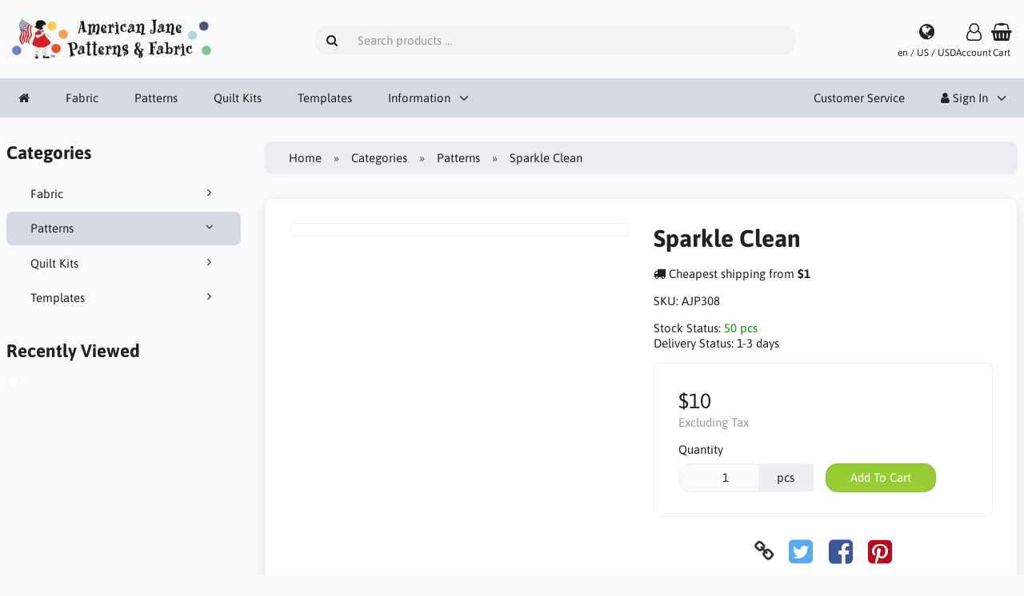

--- FILE ---
content_type: text/html; charset=UTF-8
request_url: https://americanjane.com/patterns-c-3/sparkle-clean-p-845
body_size: 6598
content:
<!DOCTYPE html>
<html lang="en" dir="ltr">
<head>
<title>Patterns | Sparkle Clean | American Jane</title>
<meta charset="UTF-8" />
<meta name="viewport" content="width=device-width, initial-scale=1">
<link rel="manifest" href="https://americanjane.com/manifest.json" />
<link rel="icon" href="https://americanjane.com/images/favicons/favicon.ico?_=1700279946" type="image/x-icon" sizes="32x32 48x48 64x64 96x96" />
<link rel="icon" href="https://americanjane.com/images/favicons/favicon-128x128.png?_=1700277761" type="image/png" sizes="128x128" />
<link rel="icon" href="https://americanjane.com/images/favicons/favicon-192x192.png?_=1700277772" type="image/png" sizes="192x192" />
<link rel="icon" href="https://americanjane.com/images/favicons/favicon-256x256.png?_=1700277327" type="image/png" sizes="256x256" />
<link rel="canonical" href="https://americanjane.com/patterns-c-3/sparkle-clean-p-845" />
<meta property="og:image" content="https://americanjane.com/images/products/845-sparkle-clean-1.jpg?_=1704656588"/>
<script type="application/ld+json">{"@context":"http://schema.org/","@type":"Product","productID":845,"sku":"AJP308","gtin14":"","mpn":"","name":"Sparkle Clean","image":"https://americanjane.com/images/products/845-sparkle-clean-1.jpg","description":"Crystal white sheets flowing on the clothes line caressed by the breeze, kissed by the sun, imbued with the scent of sunshine. Finished size 72  x 72","offers":{"@type":"Offer","priceCurrency":"USD","price":10,"priceValidUntil":null,"itemCondition":"https://schema.org/NewCondition","availability":"https://schema.org/InStock","url":"https://americanjane.com/patterns-c-3/sparkle-clean-p-845?category_id=3&product_id=845"}}</script>
<script>var _env = {"platform":{"path":"/","url":"https://americanjane.com/"},"session":{"id":"f9gs2qcl8dl1oksr68ovvc1n3i","language_code":"en","country_code":"US","currency_code":"USD"},"template":{"url":"https://americanjane.com/includes/templates/default.catalog/","settings":{"sidebar_parallax_effect":"1","compact_category_tree":"0","cookie_acceptance":"1"}},"customer":{"id":null,"name":null,"email":null}}, config = _env;</script>

<!-- Google Tag Manager -->
<script>(function(w,d,s,l,i){w[l]=w[l]||[];w[l].push({'gtm.start':
new Date().getTime(),event:'gtm.js'});var f=d.getElementsByTagName(s)[0],
j=d.createElement(s),dl=l!='dataLayer'?'&l='+l:'';j.async=true;j.src=
'https://www.googletagmanager.com/gtm.js?id='+i+dl;f.parentNode.insertBefore(j,f);
})(window,document,'script','dataLayer','GTM-KNQN2J7N');</script>
<!-- End Google Tag Manager -->
<link rel="stylesheet" href="https://americanjane.com/includes/templates/default.catalog/css/variables.css?_=1688616636" />
<link rel="stylesheet" href="https://americanjane.com/includes/templates/default.catalog/css/framework.css?_=1688616636" />
<link rel="stylesheet" href="https://americanjane.com/includes/templates/default.catalog/css/app.css?_=1700955270" />
<link rel="stylesheet" href="https://americanjane.com/ext/fontawesome/font-awesome.min.css?_=1688616636" />
<link rel="stylesheet" href="https://americanjane.com/ext/featherlight/featherlight.min.css?_=1688616636" />
</head>
<body>
<!-- Google Tag Manager (noscript) -->
<noscript><iframe src="https://www.googletagmanager.com/ns.html?id=GTM-KNQN2J7N"
height="0" width="0" style="display:none;visibility:hidden"></iframe></noscript>
<!-- End Google Tag Manager (noscript) -->
<div id="page-container">

    
    <nav id="site-menu">
      <div class="fourteen-forty">
        <div class="navbar navbar-sticky">

  <div class="navbar-header">
    <a class="logotype" href="https://americanjane.com/">
      <img src="https://americanjane.com/images/logotype.png" alt="American Jane" title="American Jane" />
    </a>

    <form name="search_form" method="get" enctype="application/x-www-form-urlencoded" accept-charset="UTF-8" action="https://americanjane.com/search" class="navbar-search">      <div class="input-group">
  <span class="input-group-icon"><i class="fa fa-search fa-fw"></i></span>
  <input class="form-control" type="search" name="query" value="" data-type="search" placeholder="Search products &hellip;" />
</div>    </form>

    <a class="regional-setting text-center" href="https://americanjane.com/regional_settings?redirect_url=https%3A%2F%2Famericanjane.com%2Fpatterns-c-3%2Fsparkle-clean-p-845%3Fcategory_id%3D3%26product_id%3D845#box-regional-settings" data-toggle="lightbox" data-seamless="true">
      <div class="navbar-icon"><i class="fa fa-globe"></i></div>
      <small class="hidden-xs">en / US / USD</small>
    </a>

        <a class="account text-center" href="https://americanjane.com/edit_account">
      <div class="navbar-icon"><i class="fa fa-user-o"></i></div>
      <small class="hidden-xs">Account</small>
    </a>
    
    <a id="cart" class="text-center" href="https://americanjane.com/checkout">
  <!--<img class="image" src="/includes/templates/default.catalog/images/cart.svg" alt="" />-->
  <div class="navbar-icon"><i class="fa fa-shopping-basket"></i></div>
  <small class="hidden-xs">Cart</small>
  <div class="badge quantity"></div>
</a>
    <button type="button" class="btn btn-default navbar-toggler hidden-md hidden-lg hidden-xl hidden-xxl" data-toggle="offcanvas" data-target="#offcanvas">
      <span class="icon-bar"></span>
      <span class="icon-bar"></span>
      <span class="icon-bar"></span>
    </button>
  </div>

  <div id="offcanvas" class="offcanvas">
    <div class="offcanvas-header">
      <div class="offcanvas-title">American Jane</div>
      <button type="button" class="btn btn-default" data-toggle="dismiss"><i class="fa fa-times"></i></button>
    </div>

    <div class="offcanvas-body">
      <ul class="navbar-nav">

        <li class="nav-item">
          <a class="nav-link" href="https://americanjane.com/"><i class="fa fa-home hidden-xs hidden-sm"></i> <span class="hidden-md hidden-lg hidden-xl hidden-xxl">Home</span></a>
        </li>

                            <li class="nav-item" style="float:left;"><a class="nav-link" href="https://americanjane.com/fabric-c-1/">Fabric</a></li>
                      <li class="nav-item" style="float:left;"><a class="nav-link" href="https://americanjane.com/patterns-c-3/">Patterns</a></li>
                      <li class="nav-item" style="float:left;"><a class="nav-link" href="https://americanjane.com/quilt-kits-c-23/">Quilt Kits</a></li>
                      <li class="nav-item" style="float:left;"><a class="nav-link" href="https://americanjane.com/templates-c-24/">Templates</a></li>
                  
        
                <li class="nav-item information dropdown">
          <a class="nav-link" href="#" data-toggle="dropdown" class="dropdown-toggle">Information</a>
          <ul class="dropdown-menu">
                        <li class="nav-item"><a class="nav-link" href="https://americanjane.com/about-us-i-3">About Us</a></li>
                        <li class="nav-item"><a class="nav-link" href="https://americanjane.com/classic-website-i-2">Classic Website</a></li>
                        <li class="nav-item"><a class="nav-link" href="https://americanjane.com/pattern-updates-i-4">Pattern Updates</a></li>
                      </ul>
        </li>
              </ul>

      <ul class="navbar-nav">

        <li class="nav-item customer-service">
          <a class="nav-link" href="https://americanjane.com/customer-service">Customer Service</a>
        </li>

                <li class="nav-item account dropdown">
          <a class="nav-link" href="#" data-toggle="dropdown" class="dropdown-toggle"><i class="fa fa-user"></i> Sign In</a>
          <ul class="dropdown-menu dropdown-menu-end">
                          <li class="nav-item">
                <form name="login_form" method="post" enctype="application/x-www-form-urlencoded" accept-charset="UTF-8" action="https://americanjane.com/login" class="navbar-form">                  <input type="hidden" name="redirect_url" value="https://americanjane.com/patterns-c-3/sparkle-clean-p-845?category_id=3&amp;product_id=845" />
                  <div class="form-group">
                    <div class="input-group">
  <span class="input-group-text"><i class="fa fa-envelope-o fa-fw"></i></span>
  <input class="form-control" type="email" name="email" value="" data-type="email" required placeholder="Email Address" /></div>                  </div>

                  <div class="form-group">
                    <div class="input-group">
  <span class="input-group-text"><i class="fa fa-key fa-fw"></i></span>
  <input class="form-control" type="password" name="password" value="" data-type="password" placeholder="Password" /></div>                  </div>

                  <div class="form-group">
                    <div class="checkbox text-start">
                      <label><input class="form-check" type="checkbox" name="remember_me" value="1"  /> Remember Me</label>
                    </div>
                  </div>

                  <div class="btn-group btn-block">
                    <button class="btn btn-default" type="submit" name="login" value="Sign In">Sign In</button>                  </div>
                </form>
              </li>
              <li class="nav-item text-center">
                <a class="nav-link" href="https://americanjane.com/create_account">New customers click here</a>
              </li>

              <li class="nav-item text-center">
                <a class="nav-link" href="https://americanjane.com/reset_password">Lost your password?</a>
              </li>
                      </ul>
        </li>
        
      </ul>
    </div>
  </div>
</div>      </div>
    </nav>

    <div id="content-wrapper">
      <div class="fourteen-forty">
  <div class="layout row">
    <div class="hidden-xs hidden-sm col-md-3">
      <div id="sidebar">
      

<section id="box-category-tree" class="box">
  <div class="card-header">
    <h2 class="card-title">Categories</h2>
  </div>

  <div class="card-body">
    <ul class="nav nav-stacked nav-pills">
      <li class="category-1">
  <a href="https://americanjane.com/fabric-c-1/"><i class="fa fa-angle-right fa-fw float-end"></i> Fabric</a>
</li>
<li class="category-3 opened active">
  <a href="https://americanjane.com/patterns-c-3/"><i class="fa fa-angle-down fa-fw float-end"></i> Patterns</a>
</li>
<li class="category-23">
  <a href="https://americanjane.com/quilt-kits-c-23/"><i class="fa fa-angle-right fa-fw float-end"></i> Quilt Kits</a>
</li>
<li class="category-24">
  <a href="https://americanjane.com/templates-c-24/"><i class="fa fa-angle-right fa-fw float-end"></i> Templates</a>
</li>
    </ul>
  </div>
</section>


      <section id="box-recently-viewed-products" class="hidden-xs">
  <div class="card-header">
    <h2 class="card-title">Recently Viewed</h2>
  </div>

  <div class="card-body">
    <div class="listing">
            <a class="link" href="https://americanjane.com/patterns-c-3/sparkle-clean-p-845" title="Sparkle Clean">
        <img class="img-thumbnail" src="https://americanjane.com/cache/94/94d51eda8a6075b3e8da3e38ba1b603e4b51c27a_160x160_fwb.jpg?_=1707171265" srcset="https://americanjane.com/cache/94/94d51eda8a6075b3e8da3e38ba1b603e4b51c27a_160x160_fwb.jpg?_=1707171265 1x, https://americanjane.com/cache/94/94d51eda8a6075b3e8da3e38ba1b603e4b51c27a_320x320_fwb.jpg?_=1706758177 2x" alt="" />
      </a>
          </div>
  </div>
</section>      </div>
    </div>

    <div class="col-md-9">
      <main id="content">
        
        <ul class="breadcrumb">
<li><a href="/">Home</a></li><li><a href="https://americanjane.com/categories">Categories</a></li><li><a href="https://americanjane.com/patterns-c-3/">Patterns</a></li><li>Sparkle Clean</li></ul>


        <article id="box-product" data-id="845" data-sku="AJP308" data-name="Sparkle Clean" data-price="10.00">

  <div class="card">
    <div class="card-body">
      <div class="row" style="margin: 0;">
        <div class="col-md-6">
          <div class="images row">

            <div class="col-xs-12">
              <a class="main-image thumbnail" href="https://americanjane.com/images/products/845-sparkle-clean-1.jpg?_=1704656588" data-toggle="lightbox" data-gallery="product">
                <img class="img-responsive" src="https://americanjane.com/cache/94/94d51eda8a6075b3e8da3e38ba1b603e4b51c27a_480x480_fwb.jpg?_=1707171264" srcset="https://americanjane.com/cache/94/94d51eda8a6075b3e8da3e38ba1b603e4b51c27a_480x480_fwb.jpg?_=1707171264 1x, https://americanjane.com/cache/94/94d51eda8a6075b3e8da3e38ba1b603e4b51c27a_960x960_fwb.jpg?_=1707171265 2x" style="aspect-ratio: 1/1;" alt="" title="Sparkle Clean" />
                              </a>
            </div>

            
          </div>
        </div>

        <div class="col-md-6">
          <h1 class="title">Sparkle Clean</h1>

          
          
                    <div class="cheapest-shipping" style="margin: 1em 0;">
            <i class="fa fa-truck"></i> Cheapest shipping from <strong class="value">$1</strong>          </div>
          
                    <div class="codes" style="margin: 1em 0;">
                        <div class="sku">
              SKU: <span class="value">AJP308</span>
            </div>
            
            
                      </div>
          
          <div class="stock-status" style="margin: 1em 0;">
                       <div class="stock-available">
              Stock Status:
              <span class="value">50 pcs</span>
            </div>
                        <div class="stock-delivery">
              Delivery Status: <span class="value">1-3 days</span>
                          </div>
                                 </div>

          
          <div class="buy_now" style="margin: 1em 0;">
            <form name="buy_now_form" method="post" enctype="application/x-www-form-urlencoded" accept-charset="UTF-8">            <input type="hidden" name="product_id" value="845" />
            
            <div class="price-wrapper">
                            <span class="price">$10</span>
                          </div>

            <div class="tax" style="margin-bottom: 1em;">
                           Excluding Tax                         </div>

            
                        <div class="form-group" style="margin-bottom: 0;">
              <label>Quantity</label>
              <div style="display: flex">
                <div class="input-group">
                  <input class="form-control" type="number" name="quantity" value="1" data-type="number" min="1" style="width: 100px;" step="any" />                  <div class="input-group-text">pcs</div>                </div>

                <div style="padding-inline-start: 1em;">
                  <button class="btn btn-success" name="add_cart_product" value="true" type="submit">Add To Cart</button>                </div>
              </div>
            </div>
            
            <div class="stock-notice"></div>

            </form>
          </div>

          
          <div class="social-bookmarks text-center">
            <a class="link" href="#"><i class="fa fa-link" style="color: #333;"></i></a>
            <a class="twitter" href="https://twitter.com/intent/tweet/?text=Sparkle+Clean+-+https%3A%2F%2Famericanjane.com%2Fpatterns-c-3%2Fsparkle-clean-p-845" target="_blank" title="Share on Twitter"><i class="fa fa-twitter-square fa-lg" style="color: #55acee;"></i></a>
            <a class="facebook" href="https://www.facebook.com/sharer.php?u=https%3A%2F%2Famericanjane.com%2Fpatterns-c-3%2Fsparkle-clean-p-845" target="_blank" title="Share on Facebook"><i class="fa fa-facebook-square fa-lg" style="color: #3b5998;"></i></a>
            <a class="pinterest" href="https://pinterest.com/pin/create/button/?url=https%3A%2F%2Famericanjane.com%2Fpatterns-c-3%2Fsparkle-clean-p-845" target="_blank" title="Share on Pinterest"><i class="fa fa-pinterest-square fa-lg" style="color: #bd081c;"></i></a>
          </div>

        </div>
      </div>
    </div>
  </div>

    <div class="card">
    <div class="card-body">
      <div class="row">

                <div class="col-md-12">
          <h3>Description</h3>
          <div class="description">
            Crystal white sheets flowing on the clothes line caressed by the breeze, kissed by the sun, imbued with the scent of sunshine. Finished size 72  x 72          </div>
        </div>
        
              </div>
    </div>
  </div>
  
</article>


        <section id="box-similar-products" class="card">

  <div class="card-header">
    <h2 class="card-title">Similar Products</h2>
  </div>

  <div class="card-body">
    <div class="listing products columns">
      <article class="product">
  <a class="link" href="https://americanjane.com/patterns-c-3/moon-pie-p-768" title="Moon Pie" data-id="768" data-sku="AJP288" data-name="Moon Pie" data-price="9.00">

    <div class="image-wrapper">
      <img class="image img-responsive" src="https://americanjane.com/cache/cb/cb14af3e751978c075fb59395eeff3820806bdd8_320x320_fwb.jpg?_=1706755764" srcset="https://americanjane.com/cache/cb/cb14af3e751978c075fb59395eeff3820806bdd8_320x320_fwb.jpg?_=1706755764 1x, https://americanjane.com/cache/cb/cb14af3e751978c075fb59395eeff3820806bdd8_640x640_fwb.jpg?_=1706755764 2x" style="aspect-ratio: 1/1;" alt="Moon Pie" />
          </div>

    <div class="info">
      <h4 class="name">Moon Pie</h4>
      <div class="manufacturer-name">&nbsp;</div>
      <div class="description"></div>
      <div class="price-wrapper">
                <span class="price">$9</span>
              </div>
    </div>
  </a>
        <form name="buy_now_form" method="post" enctype="application/x-www-form-urlencoded" accept-charset="UTF-8" action="https://americanjane.com/checkout">      <input type="hidden" name="product_id" value="768" />      <button class="btn btn-success btn-sm" type="submit" name="add_cart_product" value="true" title="Add To Cart"><i class="fa fa-shopping-cart"></i></button>
    </form>
    
  <button class="preview btn btn-default btn-sm" data-toggle="lightbox" data-target="https://americanjane.com/patterns-c-3/moon-pie-p-768" data-seamless="true" data-require-window-width="768" data-max-width="980">
    <i class="fa fa-search-plus"></i>  </button>
</article>
<article class="product">
  <a class="link" href="https://americanjane.com/patterns-c-3/mosaic-p-769" title="Mosaic" data-id="769" data-sku="AJP218" data-name="Mosaic" data-price="9.00">

    <div class="image-wrapper">
      <img class="image img-responsive" src="https://americanjane.com/cache/65/65daebc34ae6db474c421b60c8a3a5c06bb5fa3d_320x320_fwb.jpg?_=1706755764" srcset="https://americanjane.com/cache/65/65daebc34ae6db474c421b60c8a3a5c06bb5fa3d_320x320_fwb.jpg?_=1706755764 1x, https://americanjane.com/cache/65/65daebc34ae6db474c421b60c8a3a5c06bb5fa3d_640x640_fwb.jpg?_=1706755764 2x" style="aspect-ratio: 1/1;" alt="Mosaic" />
          </div>

    <div class="info">
      <h4 class="name">Mosaic</h4>
      <div class="manufacturer-name">&nbsp;</div>
      <div class="description"></div>
      <div class="price-wrapper">
                <span class="price">$9</span>
              </div>
    </div>
  </a>
        <form name="buy_now_form" method="post" enctype="application/x-www-form-urlencoded" accept-charset="UTF-8" action="https://americanjane.com/checkout">      <input type="hidden" name="product_id" value="769" />      <button class="btn btn-success btn-sm" type="submit" name="add_cart_product" value="true" title="Add To Cart"><i class="fa fa-shopping-cart"></i></button>
    </form>
    
  <button class="preview btn btn-default btn-sm" data-toggle="lightbox" data-target="https://americanjane.com/patterns-c-3/mosaic-p-769" data-seamless="true" data-require-window-width="768" data-max-width="980">
    <i class="fa fa-search-plus"></i>  </button>
</article>
<article class="product">
  <a class="link" href="https://americanjane.com/patterns-c-3/mother-goose-p-770" title="Mother Goose" data-id="770" data-sku="AJP192" data-name="Mother Goose" data-price="9.00">

    <div class="image-wrapper">
      <img class="image img-responsive" src="https://americanjane.com/cache/a7/a74f2b4d97364ba6981c4b5c86d7b5d0132eaa22_320x320_fwb.jpg?_=1704256094" srcset="https://americanjane.com/cache/a7/a74f2b4d97364ba6981c4b5c86d7b5d0132eaa22_320x320_fwb.jpg?_=1704256094 1x, https://americanjane.com/cache/a7/a74f2b4d97364ba6981c4b5c86d7b5d0132eaa22_640x640_fwb.jpg?_=1704256094 2x" style="aspect-ratio: 1/1;" alt="Mother Goose" />
          </div>

    <div class="info">
      <h4 class="name">Mother Goose</h4>
      <div class="manufacturer-name">&nbsp;</div>
      <div class="description"></div>
      <div class="price-wrapper">
                <span class="price">$9</span>
              </div>
    </div>
  </a>
        <form name="buy_now_form" method="post" enctype="application/x-www-form-urlencoded" accept-charset="UTF-8" action="https://americanjane.com/checkout">      <input type="hidden" name="product_id" value="770" />      <button class="btn btn-success btn-sm" type="submit" name="add_cart_product" value="true" title="Add To Cart"><i class="fa fa-shopping-cart"></i></button>
    </form>
    
  <button class="preview btn btn-default btn-sm" data-toggle="lightbox" data-target="https://americanjane.com/patterns-c-3/mother-goose-p-770" data-seamless="true" data-require-window-width="768" data-max-width="980">
    <i class="fa fa-search-plus"></i>  </button>
</article>
<article class="product">
  <a class="link" href="https://americanjane.com/patterns-c-3/mothers-and-daughters-p-771" title="Mothers and Daughters" data-id="771" data-sku="AJP244" data-name="Mothers and Daughters" data-price="36.00">

    <div class="image-wrapper">
      <img class="image img-responsive" src="https://americanjane.com/cache/c8/c8998a351615fd68e5c901d1875f90a24a598e44_320x320_fwb.jpg?_=1714411454" srcset="https://americanjane.com/cache/c8/c8998a351615fd68e5c901d1875f90a24a598e44_320x320_fwb.jpg?_=1714411454 1x, https://americanjane.com/cache/c8/c8998a351615fd68e5c901d1875f90a24a598e44_640x640_fwb.jpg?_=1714411454 2x" style="aspect-ratio: 1/1;" alt="Mothers and Daughters" />
          </div>

    <div class="info">
      <h4 class="name">Mothers and Daughters</h4>
      <div class="manufacturer-name">&nbsp;</div>
      <div class="description"></div>
      <div class="price-wrapper">
                <span class="price">$36</span>
              </div>
    </div>
  </a>
        <form name="buy_now_form" method="post" enctype="application/x-www-form-urlencoded" accept-charset="UTF-8" action="https://americanjane.com/checkout">      <input type="hidden" name="product_id" value="771" />      <button class="btn btn-success btn-sm" type="submit" name="add_cart_product" value="true" title="Add To Cart"><i class="fa fa-shopping-cart"></i></button>
    </form>
    
  <button class="preview btn btn-default btn-sm" data-toggle="lightbox" data-target="https://americanjane.com/patterns-c-3/mothers-and-daughters-p-771" data-seamless="true" data-require-window-width="768" data-max-width="980">
    <i class="fa fa-search-plus"></i>  </button>
</article>
<article class="product">
  <a class="link" href="https://americanjane.com/patterns-c-3/my-fairy-tale-friends-p-772" title="My Fairy Tale Friends" data-id="772" data-sku="AJP278" data-name="My Fairy Tale Friends" data-price="9.00">

    <div class="image-wrapper">
      <img class="image img-responsive" src="https://americanjane.com/cache/b0/b002e2295ba897e60dac76d90bdf06e297a4eecf_320x320_fwb.jpg?_=1706755764" srcset="https://americanjane.com/cache/b0/b002e2295ba897e60dac76d90bdf06e297a4eecf_320x320_fwb.jpg?_=1706755764 1x, https://americanjane.com/cache/b0/b002e2295ba897e60dac76d90bdf06e297a4eecf_640x640_fwb.jpg?_=1706755764 2x" style="aspect-ratio: 1/1;" alt="My Fairy Tale Friends" />
          </div>

    <div class="info">
      <h4 class="name">My Fairy Tale Friends</h4>
      <div class="manufacturer-name">&nbsp;</div>
      <div class="description"></div>
      <div class="price-wrapper">
                <span class="price">$9</span>
              </div>
    </div>
  </a>
        <form name="buy_now_form" method="post" enctype="application/x-www-form-urlencoded" accept-charset="UTF-8" action="https://americanjane.com/checkout">      <input type="hidden" name="product_id" value="772" />      <button class="btn btn-success btn-sm" type="submit" name="add_cart_product" value="true" title="Add To Cart"><i class="fa fa-shopping-cart"></i></button>
    </form>
    
  <button class="preview btn btn-default btn-sm" data-toggle="lightbox" data-target="https://americanjane.com/patterns-c-3/my-fairy-tale-friends-p-772" data-seamless="true" data-require-window-width="768" data-max-width="980">
    <i class="fa fa-search-plus"></i>  </button>
</article>
    </div>
  </div>

</section>
              </main>
    </div>
  </div>
</div>
    </div>

    
    <a id="scroll-up" class="hidden-print" href="#">
      <i class="fa fa-chevron-circle-up fa-3x" style="color: #000;"></i>    </a>

  <footer id="footer" class="hidden-print">

  <div class="fourteen-forty">

    <div class="columns">
      <section class="categories hidden-xs">
        <h3 class="title">Categories</h3>
        <ul class="list-unstyled">
          <li><a href="https://americanjane.com/fabric-c-1/">Fabric</a></li>
<li><a href="https://americanjane.com/patterns-c-3/">Patterns</a></li>
<li><a href="https://americanjane.com/quilt-kits-c-23/">Quilt Kits</a></li>
<li><a href="https://americanjane.com/templates-c-24/">Templates</a></li>
        </ul>
      </section>

      
            <section class="account">
        <h3 class="title">Account</h3>
        <ul class="list-unstyled">
          <li><a href="https://americanjane.com/customer-service">Customer Service</a></li>
          <li><a href="https://americanjane.com/regional_settings">Regional Settings</a></li>
                    <li><a href="https://americanjane.com/create_account">Create Account</a></li>
          <li><a href="https://americanjane.com/login">Login</a></li>
                  </ul>
      </section>
      
      <section class="information">
        <h3 class="title">Information</h3>
        <ul class="list-unstyled">
          <li><a href="https://americanjane.com/about-us-i-3">About Us</a></li>
<li><a href="https://americanjane.com/pattern-updates-i-4">Pattern Updates</a></li>
<li><a href="https://americanjane.com/welcome-to-american-jane-shop-i-1">Welcome to American Jane Shop!</a></li>
        </ul>
      </section>

      <section class="contact hidden-xs">
        <h3 class="title">Contact</h3>

        <ul class="list-unstyled">
          <li>American Jane Patterns<br />
64 Sandy Lane<br />
Walnut Creek, CA 94597<br />
USA</li>

                    <li><i class="fa fa-phone"></i> <a href="tel:+1-925-947-3977">+1-925-947-3977</a></li>
          
          <li><i class="fa fa-envelope"></i> <a href="mailto:admin@americanjane.com">admin@americanjane.com</a></li>
        </ul>
      </section>
    </div>
  </div>
</footer>

<section id="copyright">
  <div class="fourteen-forty container notice">
    <!-- LiteCart is provided free under license CC BY-ND 4.0 - https://creativecommons.org/licenses/by-nd/4.0/. Removing the link back to litecart.net without permission is a violation - https://www.litecart.net/addons/172/removal-of-attribution-link -->
    Copyright &copy; 2026 American Jane. All rights reserved &middot; Powered by <a href="https://www.litecart.net" target="_blank" title="High performing e-commerce platform">LiteCart®</a>
  </div>
</section></div>

<script src="https://americanjane.com/ext/jquery/jquery-3.6.4.min.js?_=1688616636"></script>
<script src="https://americanjane.com/ext/featherlight/featherlight.min.js?_=1688616636"></script>
<script src="https://americanjane.com/includes/templates/default.catalog/js/app.js?_=1688616636"></script>
<script>
<!--/*--><![CDATA[/*><!--*/
  Number.prototype.toMoney = function() {
    var n = this,
      c = 2,
      d = '.',
      t = ',',
      p = '$',
      x = '',
      s = n < 0 ? '-' : '',
      i = parseInt(n = Math.abs(+n || 0).toFixed(c)) + '',
      f = n - i,
      j = (j = i.length) > 3 ? j % 3 : 0;

    return s + p + (j ? i.substr(0, j) + t : '') + i.substr(j).replace(/(\d{3})(?=\d)/g, '$1' + t) + ((c && f) ? d + Math.abs(f).toFixed(c).slice(2) : '') + x;
  }

  $('#box-product[data-id="845"] form[name="buy_now_form"]').on('input', function(e) {

    var regular_price = 10.00;
    var sales_price = 10.00;
    var tax = 0;

    $(this).find('input[type="radio"]:checked, input[type="checkbox"]:checked').each(function(){
      if ($(this).data('price-adjust')) regular_price += $(this).data('price-adjust');
      if ($(this).data('price-adjust')) sales_price += $(this).data('price-adjust');
      if ($(this).data('tax-adjust')) tax += $(this).data('tax-adjust');
    });

    $(this).find('select option:checked').each(function(){
      if ($(this).data('price-adjust')) regular_price += $(this).data('price-adjust');
      if ($(this).data('price-adjust')) sales_price += $(this).data('price-adjust');
      if ($(this).data('tax-adjust')) tax += $(this).data('tax-adjust');
    });

    $(this).find('input[type!="radio"][type!="checkbox"]').each(function(){
      if ($(this).val() != '') {
        if ($(this).data('price-adjust')) regular_price += $(this).data('price-adjust');
        if ($(this).data('price-adjust')) sales_price += $(this).data('price-adjust');
        if ($(this).data('tax-adjust')) tax += $(this).data('tax-adjust');
      }
    });

    $(this).find('.regular-price').text(regular_price.toMoney());
    $(this).find('.campaign-price').text(sales_price.toMoney());
    $(this).find('.price').text(sales_price.toMoney());
    $(this).find('.total-tax').text(tax.toMoney());
  });

  $('#box-product form[name="buy_now_form"] .options :input').change(function(){

    $.ajax({
      type: 'post',
      url: 'https://americanjane.com/ajax/product_options_stock.json',
      data: $(this).closest('form').serialize(),
      dataType: 'json',
      cache: false,

      error: function(jqXHR, textStatus, errorThrown) {
        console.log('error', errorThrown);
      },

      success: function(data){
        if (data.status == 'ok') {
          $('.stock-notice').text(data.notice).removeClass('warning');
        } else if (data.status == 'warning') {
          $('.stock-notice').text(data.notice).addClass('warning');
        } else {
          $('.stock-notice').html('');
        }
      }
    });
  });

  $('#box-product[data-id="845"] .social-bookmarks .link').off().click(function(e){
    e.preventDefault();
    prompt("Link to this product", 'https://americanjane.com/patterns-c-3/sparkle-clean-p-845');
  });

  $.featherlight.autoBind = '[data-toggle="lightbox"]';
  $.featherlight.defaults.loading = '<div class="loader" style="width: 128px; height: 128px; opacity: 0.5;"></div>';
  $.featherlight.defaults.closeIcon = '&#x2716;';
  $.featherlight.defaults.targetAttr = 'data-target';
/*]]>*/-->
</script>
</body>
</html>
<!--
  Application Statistics:
  - Using Cache: No
  - Page Parse Time: 233 ms
  - Page Capture Time: 210 ms
  - Included Files: 73
  - Memory Peak: 4.19 MB / 128M
  - Database Queries: 119
  - Database Parse Time: 144 ms (62 %)
  - Network Requests: 0
  - Network Requests Duration: 0 ms (0 %)
  - Output Optimization: 0 ms (0 %)
  - vMod: 3 ms (1 %)
-->